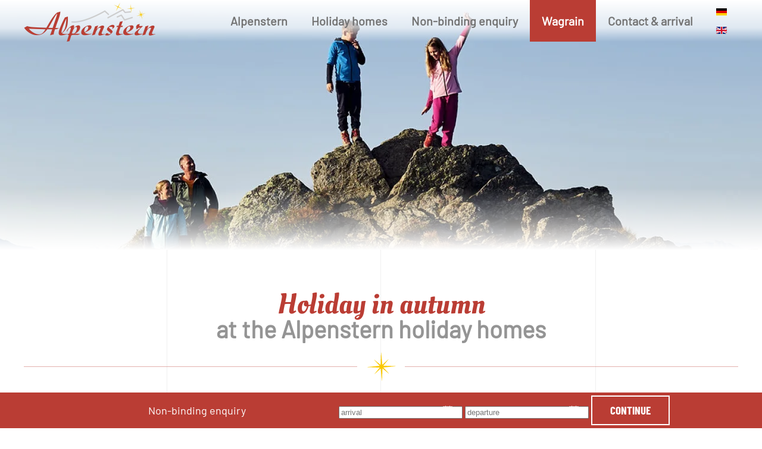

--- FILE ---
content_type: text/html; charset=utf-8
request_url: https://www.ferienwohnungen-wagrain.com/en/wagrain/autumn
body_size: 7603
content:
<!DOCTYPE html>
<html lang="en-gb" dir="ltr">
    <head>
        <meta name="viewport" content="width=device-width, initial-scale=1">
        <link rel="icon" href="/images/tn-herz.png" sizes="any">
                <link rel="apple-touch-icon" href="/images/apple-touch-icon.png">
        <meta charset="utf-8">
	<meta name="author" content="Super User">
	<meta name="description" content="Verbringen Sie Ihren Traumurlaub im Ferienhaus Alpenstern in Wagrain im Land Salzburg. ">
	<meta name="generator" content="MYOB">
	<title>Autumn holiday in Pongau in Salzburg</title>
	<link href="https://www.ferienwohnungen-wagrain.com/de/wagrain/herbst" rel="alternate" hreflang="de-DE">
	<link href="https://www.ferienwohnungen-wagrain.com/en/wagrain/autumn" rel="alternate" hreflang="en-GB">
<link href="/media/vendor/joomla-custom-elements/css/joomla-alert.min.css?0.4.1" rel="stylesheet">
	<link href="/media/system/css/joomla-fontawesome.min.css?4.5.16" rel="preload" as="style" onload="this.onload=null;this.rel='stylesheet'">
	<link href="/templates/yootheme_child/css/theme.9.css?1728371027" rel="stylesheet">
	<link href="/templates/yootheme/css/theme.update.css?4.5.16" rel="stylesheet">
	<link href="/templates/yootheme_child/css/custom.css?4.5.16" rel="stylesheet">
	<link href="/media/mod_languages/css/template.min.css?b4d3e8" rel="stylesheet">
<script type="application/json" class="joomla-script-options new">{"joomla.jtext":{"ERROR":"Error","MESSAGE":"Message","NOTICE":"Notice","WARNING":"Warning","JCLOSE":"Close","JOK":"OK","JOPEN":"Open"},"system.paths":{"root":"","rootFull":"https:\/\/www.ferienwohnungen-wagrain.com\/","base":"","baseFull":"https:\/\/www.ferienwohnungen-wagrain.com\/"},"csrf.token":"f1e32ac9ef5a72f265b4bf9b49969a17"}</script>
	<script src="/media/system/js/core.min.js?2cb912"></script>
	<script src="/media/vendor/webcomponentsjs/js/webcomponents-bundle.min.js?2.8.0" nomodule defer></script>
	<script src="/media/system/js/joomla-hidden-mail.min.js?80d9c7" type="module"></script>
	<script src="/media/system/js/messages.min.js?9a4811" type="module"></script>
	<script src="/templates/yootheme/packages/theme-cookie/app/cookie.min.js?4.5.16" defer></script>
	<script src="/templates/yootheme/vendor/assets/uikit/dist/js/uikit.min.js?4.5.16"></script>
	<script src="/templates/yootheme/vendor/assets/uikit/dist/js/uikit-icons-tomsen-brody.min.js?4.5.16"></script>
	<script src="/templates/yootheme/js/theme.js?4.5.16"></script>
	<script type="application/ld+json">{"@context":"https://schema.org","@graph":[{"@type":"Organization","@id":"https://www.ferienwohnungen-wagrain.com/#/schema/Organization/base","name":"Ferienhaus / Appartements Alpenstern in Wagrain im Salzburger Land","url":"https://www.ferienwohnungen-wagrain.com/"},{"@type":"WebSite","@id":"https://www.ferienwohnungen-wagrain.com/#/schema/WebSite/base","url":"https://www.ferienwohnungen-wagrain.com/","name":"Ferienhaus / Appartements Alpenstern in Wagrain im Salzburger Land","publisher":{"@id":"https://www.ferienwohnungen-wagrain.com/#/schema/Organization/base"}},{"@type":"WebPage","@id":"https://www.ferienwohnungen-wagrain.com/#/schema/WebPage/base","url":"https://www.ferienwohnungen-wagrain.com/en/wagrain/autumn","name":"Autumn holiday in Pongau in Salzburg","description":"Verbringen Sie Ihren Traumurlaub im Ferienhaus Alpenstern in Wagrain im Land Salzburg. ","isPartOf":{"@id":"https://www.ferienwohnungen-wagrain.com/#/schema/WebSite/base"},"about":{"@id":"https://www.ferienwohnungen-wagrain.com/#/schema/Organization/base"},"inLanguage":"en-GB"},{"@type":"Article","@id":"https://www.ferienwohnungen-wagrain.com/#/schema/com_content/article/26","name":"Autumn","headline":"Autumn","inLanguage":"en-GB","author":{"@type":"Person","name":"Super User"},"articleSection":"Uncategorised","dateCreated":"2020-06-24T11:41:39+00:00","interactionStatistic":{"@type":"InteractionCounter","userInteractionCount":1957},"isPartOf":{"@id":"https://www.ferienwohnungen-wagrain.com/#/schema/WebPage/base"}}]}</script>
	<script>window.yootheme ||= {}; var $theme = yootheme.theme = {"cookie":{"mode":"notification","template":"<div class=\"tm-cookie-banner uk-notification uk-notification-bottom-left\">\n        <div class=\"uk-notification-message uk-panel\">\n\n            <p>By using this website, you agree to the use of cookies as described in our Privacy Policy.<\/p>\n            \n                        <p class=\"uk-margin-small-top\">\n\n                                <button type=\"button\" class=\"js-accept uk-button uk-button-\" data-uk-toggle=\"target: !.uk-notification; animation: uk-animation-fade\">Ok<\/button>\n                \n                \n            <\/p>\n            \n        <\/div>\n    <\/div>","position":"bottom"},"i18n":{"close":{"label":"Close"},"totop":{"label":"Back to top"},"marker":{"label":"Open"},"navbarToggleIcon":{"label":"Open Menu"},"paginationPrevious":{"label":"Previous page"},"paginationNext":{"label":"Next Page"},"searchIcon":{"toggle":"Open Search","submit":"Submit Search"},"slider":{"next":"Next slide","previous":"Previous slide","slideX":"Slide %s","slideLabel":"%s of %s"},"slideshow":{"next":"Next slide","previous":"Previous slide","slideX":"Slide %s","slideLabel":"%s of %s"},"lightboxPanel":{"next":"Next slide","previous":"Previous slide","slideLabel":"%s of %s","close":"Close"}}};</script>
	<script>} catch (e) { console.error('Custom Theme JS Code: ', e); }</script> 
<script async src="https://widgets.tourismusnetz.com/tn-quick.js"></script>
<script> try {
    
	UIkit.util.ready(function() {
    UIkit.util.$$('.uk-logo > img').forEach(function(el) {
        el.setAttribute('title', 'Ferienwohnungen Alpenstern in Wagrain | Familienfreundlicher Urlaub');
    });
});
    
    
<!-- REMOVE WHEN MULTILANGUAL
    
   	 document.addEventListener('DOMContentLoaded', function (){ 
setTimeout(Change, 4000);
});
function Change() {
document.querySelector("#tm-mobile > div > div > div:nth-child(1)").parentNode.insertBefore(document.querySelector("#tm-mobile > div > div > div.uk-grid-margin.uk-first-column"), document.querySelector("#tm-mobile > div > div > div:nth-child(1)"));
} 
    
REMOVE WHEN MULTILANGUAL --></script>
	<link href="https://www.ferienwohnungen-wagrain.com/de/wagrain/herbst" rel="alternate" hreflang="x-default">

    </head>
    <body class="">

        <div class="uk-hidden-visually uk-notification uk-notification-top-left uk-width-auto">
            <div class="uk-notification-message">
                <a href="#tm-main" class="uk-link-reset">Skip to main content</a>
            </div>
        </div>

        
        
        <div class="tm-page">

                        


<header class="tm-header-mobile uk-hidden@l tm-header-overlay" uk-header uk-inverse="target: .uk-navbar-container; sel-active: .uk-navbar-transparent">


        <div uk-sticky cls-active="uk-navbar-sticky" sel-target=".uk-navbar-container" cls-inactive="uk-navbar-transparent" animation="uk-animation-slide-top" tm-section-start>
    
        <div class="uk-navbar-container">

            <div class="uk-container uk-container-expand">
                <nav class="uk-navbar" uk-navbar="{&quot;align&quot;:&quot;left&quot;,&quot;container&quot;:&quot;.tm-header-mobile &gt; [uk-sticky]&quot;,&quot;boundary&quot;:&quot;.tm-header-mobile .uk-navbar-container&quot;}">

                                        <div class="uk-navbar-left ">

                        
                                                    <a uk-toggle href="#tm-dialog-mobile" class="uk-navbar-toggle">

        
        <div uk-navbar-toggle-icon></div>

        
    </a>
                        
                        
                    </div>
                    
                                        <div class="uk-navbar-center">

                                                    <a href="https://www.ferienwohnungen-wagrain.com/en/" aria-label="Back to home" class="uk-logo uk-navbar-item">
    <picture>
<source type="image/webp" srcset="/templates/yootheme/cache/a1/logo-a1a1b260.webp 190w, /templates/yootheme/cache/67/logo-674ede21.webp 379w, /templates/yootheme/cache/f0/logo-f087fe94.webp 380w" sizes="(min-width: 190px) 190px">
<img alt loading="eager" src="/templates/yootheme/cache/f8/logo-f872216b.png" width="190" height="60">
</picture></a>
                        
                        
                    </div>
                    
                    
                </nav>
            </div>

        </div>

        </div>
    



    
        <div id="tm-dialog-mobile" class="uk-modal uk-modal-full" uk-modal>
        <div class="uk-modal-dialog uk-flex">

                        <button class="uk-modal-close-full uk-close-large" type="button" uk-close uk-toggle="cls: uk-modal-close-full uk-close-large uk-modal-close-default; mode: media; media: @s"></button>
            
            <div class="uk-modal-body uk-padding-large uk-margin-auto uk-flex uk-flex-column uk-box-sizing-content uk-width-auto@s" uk-height-viewport uk-toggle="{&quot;cls&quot;:&quot;uk-padding-large&quot;,&quot;mode&quot;:&quot;media&quot;,&quot;media&quot;:&quot;@s&quot;}">

                                <div class="uk-margin-auto-bottom uk-text-center">
                    
<div class="uk-grid uk-child-width-1-1" uk-grid>    <div>
<div class="uk-panel" id="module-menu-dialog-mobile">

    
    
<ul class="uk-nav uk-nav-primary uk-nav- uk-nav-center">
    
	<li class="item-136 uk-parent"><a href="/en/holiday-homes-salzburgerland">Alpenstern</a>
	<ul class="uk-nav-sub">

		<li class="item-137"><a href="/en/holiday-homes-salzburgerland/holiday-for-children">Holiday for children</a></li>
		<li class="item-138"><a href="/en/holiday-homes-salzburgerland/common-room">Common room</a></li></ul></li>
	<li class="item-139 uk-parent"><a href="/en/holiday-homes-salzburger-land">Holiday homes</a>
	<ul class="uk-nav-sub">

		<li class="item-140"><a href="/en/holiday-homes-salzburger-land/holiday-home-1">Holiday home 1</a></li>
		<li class="item-141"><a href="/en/holiday-homes-salzburger-land/holiday-home-2">Holiday home 2</a></li>
		<li class="item-142"><a href="/en/holiday-homes-salzburger-land/holiday-home-3">Holiday home 3</a></li>
		<li class="item-143"><a href="/en/holiday-homes-salzburger-land/holiday-home-5">Holiday home 5</a></li>
		<li class="item-144"><a href="/en/holiday-homes-salzburger-land/holiday-home-6">Holiday home 6</a></li>
		<li class="item-145"><a href="/en/holiday-homes-salzburger-land/rooms-4">Rooms 4</a></li>
		<li class="item-146 uk-nav-divider"></li>
		<li class="item-147"><a href="/en/holiday-homes-salzburger-land/prices">Prices</a></li></ul></li>
	<li class="item-148"><a href="/en/non-binding-enquiry">Non-binding enquiry</a></li>
	<li class="item-149 uk-active uk-parent"><a href="/en/wagrain">Wagrain </a>
	<ul class="uk-nav-sub">

		<li class="item-150"><a href="/en/wagrain/summer">Summer</a></li>
		<li class="item-151 uk-active"><a href="/en/wagrain/autumn">Autumn</a></li>
		<li class="item-152"><a href="/en/wagrain/winter">Winter</a></li>
		<li class="item-153"><a href="/en/wagrain/excursions">Excursions</a></li>
		<li class="item-154"><a href="/en/wagrain/salzburger-sportwelt-card">Salzburger Sportwelt Card</a></li></ul></li>
	<li class="item-155 uk-parent"><a href="/en/contact-arrival">Contact &amp; arrival</a>
	<ul class="uk-nav-sub">

		<li class="item-156"><a href="/en/contact-arrival/weather-webcam">Weather &amp; webcam</a></li>
		<li class="item-157"><a href="/en/contact-arrival/imprint">Imprint</a></li></ul></li></ul>

</div>
</div>    <div>
<div class="uk-panel" id="module-94">

    
    
<div class="uk-panel mod-languages">

    
    
        <ul class="uk-subnav">
                                            <li >
                    <a style="display: flex !important;" href="/de/wagrain/herbst">
                                                    <img title="Deutsch (Deutschland)" src="/media/mod_languages/images/de_de.gif" alt="Deutsch (Deutschland)">                                            </a>
                </li>
                                                            <li class="uk-active">
                    <a style="display: flex !important;" href="https://www.ferienwohnungen-wagrain.com/en/wagrain/autumn">
                                                    <img title="English (United Kingdom)" src="/media/mod_languages/images/en_gb.gif" alt="English (United Kingdom)">                                            </a>
                </li>
                                    </ul>

    
    
</div>

</div>
</div></div>
                </div>
                
                
            </div>

        </div>
    </div>
    
    

</header>




<header class="tm-header uk-visible@l tm-header-overlay" uk-header uk-inverse="target: .uk-navbar-container, .tm-headerbar; sel-active: .uk-navbar-transparent, .tm-headerbar">



        <div uk-sticky media="@l" cls-active="uk-navbar-sticky" sel-target=".uk-navbar-container" cls-inactive="uk-navbar-transparent" animation="uk-animation-slide-top" tm-section-start>
    
        <div class="uk-navbar-container">

            <div class="uk-container uk-container-xlarge">
                <nav class="uk-navbar" uk-navbar="{&quot;align&quot;:&quot;left&quot;,&quot;container&quot;:&quot;.tm-header &gt; [uk-sticky]&quot;,&quot;boundary&quot;:&quot;.tm-header .uk-navbar-container&quot;}">

                                        <div class="uk-navbar-left ">

                                                    <a href="https://www.ferienwohnungen-wagrain.com/en/" aria-label="Back to home" class="uk-logo uk-navbar-item">
    <picture>
<source type="image/webp" srcset="/templates/yootheme/cache/3c/logo-3cae5316.webp 221w, /templates/yootheme/cache/8a/logo-8abed7a4.webp 442w" sizes="(min-width: 221px) 221px">
<img alt loading="eager" src="/templates/yootheme/cache/65/logo-657dc01d.png" width="221" height="70">
</picture></a>
                        
                        
                        
                    </div>
                    
                    
                                        <div class="uk-navbar-right">

                                                    
<ul class="uk-navbar-nav">
    
	<li class="item-136 uk-parent"><a href="/en/holiday-homes-salzburgerland">Alpenstern</a>
	<div class="uk-drop uk-navbar-dropdown"><div><ul class="uk-nav uk-navbar-dropdown-nav">

		<li class="item-137"><a href="/en/holiday-homes-salzburgerland/holiday-for-children">Holiday for children</a></li>
		<li class="item-138"><a href="/en/holiday-homes-salzburgerland/common-room">Common room</a></li></ul></div></div></li>
	<li class="item-139 uk-parent"><a href="/en/holiday-homes-salzburger-land">Holiday homes</a>
	<div class="uk-drop uk-navbar-dropdown"><div><ul class="uk-nav uk-navbar-dropdown-nav">

		<li class="item-140"><a href="/en/holiday-homes-salzburger-land/holiday-home-1">Holiday home 1</a></li>
		<li class="item-141"><a href="/en/holiday-homes-salzburger-land/holiday-home-2">Holiday home 2</a></li>
		<li class="item-142"><a href="/en/holiday-homes-salzburger-land/holiday-home-3">Holiday home 3</a></li>
		<li class="item-143"><a href="/en/holiday-homes-salzburger-land/holiday-home-5">Holiday home 5</a></li>
		<li class="item-144"><a href="/en/holiday-homes-salzburger-land/holiday-home-6">Holiday home 6</a></li>
		<li class="item-145"><a href="/en/holiday-homes-salzburger-land/rooms-4">Rooms 4</a></li>
		<li class="item-146 uk-nav-divider"></li>
		<li class="item-147"><a href="/en/holiday-homes-salzburger-land/prices">Prices</a></li></ul></div></div></li>
	<li class="item-148"><a href="/en/non-binding-enquiry">Non-binding enquiry</a></li>
	<li class="item-149 uk-active uk-parent"><a href="/en/wagrain">Wagrain </a>
	<div class="uk-drop uk-navbar-dropdown"><div><ul class="uk-nav uk-navbar-dropdown-nav">

		<li class="item-150"><a href="/en/wagrain/summer">Summer</a></li>
		<li class="item-151 uk-active"><a href="/en/wagrain/autumn">Autumn</a></li>
		<li class="item-152"><a href="/en/wagrain/winter">Winter</a></li>
		<li class="item-153"><a href="/en/wagrain/excursions">Excursions</a></li>
		<li class="item-154"><a href="/en/wagrain/salzburger-sportwelt-card">Salzburger Sportwelt Card</a></li></ul></div></div></li>
	<li class="item-155 uk-parent"><a href="/en/contact-arrival">Contact &amp; arrival</a>
	<div class="uk-drop uk-navbar-dropdown"><div><ul class="uk-nav uk-navbar-dropdown-nav">

		<li class="item-156"><a href="/en/contact-arrival/weather-webcam">Weather &amp; webcam</a></li>
		<li class="item-157"><a href="/en/contact-arrival/imprint">Imprint</a></li></ul></div></div></li></ul>

<div class="uk-navbar-item" id="module-93">

    
    
<div class="uk-panel mod-languages">

    
    
        <ul class="uk-nav uk-nav-default">
                                            <li >
                    <a style="display: flex !important;" href="/de/wagrain/herbst">
                                                    <img title="Deutsch (Deutschland)" src="/media/mod_languages/images/de_de.gif" alt="Deutsch (Deutschland)">                                            </a>
                </li>
                                                            <li class="uk-active">
                    <a style="display: flex !important;" href="https://www.ferienwohnungen-wagrain.com/en/wagrain/autumn">
                                                    <img title="English (United Kingdom)" src="/media/mod_languages/images/en_gb.gif" alt="English (United Kingdom)">                                            </a>
                </li>
                                    </ul>

    
    
</div>

</div>

                        
                                                    
                        
                    </div>
                    
                </nav>
            </div>

        </div>

        </div>
    







</header>

            
            

            <main id="tm-main" >

                
                <div id="system-message-container" aria-live="polite"></div>

                <!-- Builder #page -->
<div class="topper uk-section-default uk-inverse-dark uk-position-relative" tm-header-transparent-noplaceholder>
        <div style="background-size: 2500px 900px;" data-src="/templates/yootheme/cache/dd/wandern-wagrain-sommer-kleinarl-dd24514c.jpeg" data-sources="[{&quot;type&quot;:&quot;image\/webp&quot;,&quot;srcset&quot;:&quot;\/templates\/yootheme\/cache\/5b\/wandern-wagrain-sommer-kleinarl-5b73d326.webp 2500w&quot;,&quot;sizes&quot;:&quot;(min-width: 2500px) 2500px&quot;}]" uk-img class="uk-background-norepeat uk-background-bottom-right uk-section uk-section-xlarge">    
        
                <div class="uk-position-cover" style="background-image: linear-gradient(0deg, rgba(255,255,255,1) 0%, rgba(255,255,255,0) 25%);; background-clip: padding-box;"></div>        
        
            
                                <div class="uk-container uk-position-relative">                
                    <div class="uk-grid tm-grid-expand uk-child-width-1-1 uk-grid-margin">
<div class="uk-width-1-1@m">
    
        
            
            
            
                
                    
                
            
        
    
</div></div>
                                </div>                
            
        
        </div>
    
</div>
<div class="uk-section-default uk-section">
    
        
        
        
            
                                <div class="uk-container">                
                    <div class="uk-grid tm-grid-expand uk-child-width-1-1 uk-grid-margin">
<div class="uk-width-1-1@m">
    
        
            
            
            
                
                    
<h1 class="uk-font-tertiary uk-text-primary uk-margin-remove-bottom uk-text-center">        Holiday in autumn    </h1>
<h2 class="uk-margin-remove-top uk-text-center">        at the Alpenstern holiday homes    </h2><hr class="uk-divider-icon"><div class="uk-panel uk-column-1-2@m uk-column-1-1@s uk-margin"><p>Are you familiar with the <strong>‘5th season’ in Salzburger Land</strong>? No? Then visit us during the <strong>AUTUMN HARVEST</strong> – the <strong>most beautiful time of the year</strong> in Wagrain and the surrounding region.</p>
<p>The <strong>many possibilities</strong> for your autumn holiday in Wagrain <strong>from mid-August to the end of October</strong> include lots of <strong>festivals, talks, courses and events</strong>. During this time, you can get to know the <strong>culture, customs</strong> and historic development of the region better.</p>
<p><strong>Celebrate the autumn harvest</strong> with the friendly locals and enjoy memories, information and <strong>experiences</strong> of this time.</p></div><hr class="uk-divider-icon">
                
            
        
    
</div></div><div class="uk-grid tm-grid-expand uk-grid-margin" uk-grid>
<div class="uk-grid-item-match uk-flex-middle uk-width-1-3@m">
    
        
            
            
                        <div class="uk-panel uk-width-1-1">            
                
                    
                
                        </div>            
        
    
</div>
<div class="uk-width-2-3@m">
    
        
            
            
            
                
                    
                
            
        
    
</div></div>
                                </div>                
            
        
    
</div>
<div class="uk-section-default uk-section uk-section-xsmall">
    
        
        
        
            
                                <div class="uk-container uk-container-expand">                
                    <div class="uk-grid tm-grid-expand uk-child-width-1-1 uk-grid-margin">
<div class="uk-width-1-1@m">
    
        
            
            
            
                
                    
<div class="uk-margin uk-text-center">
    
        <div class="uk-grid uk-child-width-1-2 uk-child-width-1-2@s uk-child-width-1-4@m uk-flex-center uk-grid-small" uk-grid uk-lightbox="toggle: a[data-type];">                <div>
<div class="el-item uk-light">
        <a class="uk-flex-1 uk-transition-toggle uk-inline-clip uk-link-toggle" href="/images/Bilder/Wagrain/Wandern-Mountainbiken-Urlaub-Wagrain_4.jpg" data-type="image">    
        
            
<picture>
<source type="image/webp" srcset="/templates/yootheme/cache/10/Wandern-Mountainbiken-Urlaub-Wagrain_4-10a70e2f.webp 768w, /templates/yootheme/cache/b2/Wandern-Mountainbiken-Urlaub-Wagrain_4-b2f3dc38.webp 900w, /templates/yootheme/cache/52/Wandern-Mountainbiken-Urlaub-Wagrain_4-52a18bc4.webp 1024w, /templates/yootheme/cache/51/Wandern-Mountainbiken-Urlaub-Wagrain_4-513cf1b3.webp 1366w, /templates/yootheme/cache/02/Wandern-Mountainbiken-Urlaub-Wagrain_4-02184278.webp 1435w" sizes="(min-width: 900px) 900px">
<img src="/templates/yootheme/cache/d1/Wandern-Mountainbiken-Urlaub-Wagrain_4-d1f439ab.jpeg" width="900" height="900" alt loading="lazy" class="el-image uk-transition-scale-up uk-transition-opaque">
</picture>

            
            
            
        
        </a>    
</div></div>                <div>
<div class="el-item uk-light">
        <a class="uk-flex-1 uk-transition-toggle uk-inline-clip uk-link-toggle" href="/images/Bilder/Wagrain/Wandern-Mountainbiken-Urlaub-Wagrain_9.jpg" data-type="image">    
        
            
<picture>
<source type="image/webp" srcset="/templates/yootheme/cache/28/Wandern-Mountainbiken-Urlaub-Wagrain_9-288fa219.webp 768w, /templates/yootheme/cache/8a/Wandern-Mountainbiken-Urlaub-Wagrain_9-8adb700e.webp 900w, /templates/yootheme/cache/3e/Wandern-Mountainbiken-Urlaub-Wagrain_9-3e511858.webp 1024w, /templates/yootheme/cache/87/Wandern-Mountainbiken-Urlaub-Wagrain_9-87e581f8.webp 1363w" sizes="(min-width: 900px) 900px">
<img src="/templates/yootheme/cache/53/Wandern-Mountainbiken-Urlaub-Wagrain_9-533dcd2e.jpeg" width="900" height="900" alt loading="lazy" class="el-image uk-transition-scale-up uk-transition-opaque">
</picture>

            
            
            
        
        </a>    
</div></div>                <div>
<div class="el-item uk-light">
        <a class="uk-flex-1 uk-transition-toggle uk-inline-clip uk-link-toggle" href="/images/Bilder/Selbstgebracht/Herbst-bilder-unten/herbst-wagrain-familie.jpg" data-type="image">    
        
            
<picture>
<source type="image/webp" srcset="/templates/yootheme/cache/61/herbst-wagrain-familie-611564b2.webp 768w, /templates/yootheme/cache/c3/herbst-wagrain-familie-c341b6a5.webp 900w, /templates/yootheme/cache/77/herbst-wagrain-familie-77497266.webp 1024w, /templates/yootheme/cache/ab/herbst-wagrain-familie-abe3ab63.webp 1365w" sizes="(min-width: 900px) 900px">
<img src="/templates/yootheme/cache/ee/herbst-wagrain-familie-eede4d66.jpeg" width="900" height="900" alt loading="lazy" class="el-image uk-transition-scale-up uk-transition-opaque">
</picture>

            
            
            
        
        </a>    
</div></div>                <div>
<div class="el-item uk-light">
        <a class="uk-flex-1 uk-transition-toggle uk-inline-clip uk-link-toggle" href="/images/Bilder/Selbstgebracht/Herbst-bilder-unten/familie-wagrain-herbst.jpg" data-type="image">    
        
            
<picture>
<source type="image/webp" srcset="/templates/yootheme/cache/07/familie-wagrain-herbst-0761813f.webp 768w, /templates/yootheme/cache/a5/familie-wagrain-herbst-a5355328.webp 900w, /templates/yootheme/cache/c4/familie-wagrain-herbst-c4ea3d64.webp 1024w, /templates/yootheme/cache/18/familie-wagrain-herbst-1840e461.webp 1365w" sizes="(min-width: 900px) 900px">
<img src="/templates/yootheme/cache/b2/familie-wagrain-herbst-b2570de1.jpeg" width="900" height="900" alt loading="lazy" class="el-image uk-transition-scale-up uk-transition-opaque">
</picture>

            
            
            
        
        </a>    
</div></div>                </div>
    
</div>
                
            
        
    
</div></div>
                                </div>                
            
        
    
</div>

                
            </main>

            <div id="module-95" class="builder"><!-- Builder #module-95 -->
<div class="uk-section-muted uk-section">
    
        
        
        
            
                                <div class="uk-container">                
                    <div class="uk-grid tm-grid-expand uk-grid-margin" uk-grid>
<div class="uk-width-1-3@m">
    
        
            
            
            
                
                    
<div class="uk-panel uk-margin-remove-first-child uk-margin uk-text-center">
    
        
            
                
            
            
                                                
                
                    

        
                <h3 class="el-title uk-h3 uk-text-primary uk-link-reset uk-margin-top uk-margin-remove-bottom">                        Ferienwohnungen Alpenstern                    </h3>        
        
    
        
        
                <div class="el-content uk-panel uk-margin-top">Familie Maurer<br>
Moadörfl 38<br>
5602 Wagrain<br>
Österreich</div>        
        
        

                
                
            
        
    
</div>
                
            
        
    
</div>
<div class="uk-width-1-3@m">
    
        
            
            
            
                
                    
<h3 class="uk-text-primary uk-text-center">        Contact    </h3>
<ul class="uk-list uk-text-center">
    
    
                <li class="el-item">            <div class="el-content uk-panel"><a href="tel:+43641320352">+43 6413/20352</a></div>        </li>                <li class="el-item">            <div class="el-content uk-panel"><joomla-hidden-mail  is-link="1" is-email="1" first="dXJsYXVi" last="ZmVyaWVud29obnVuZ2VuLXdhZ3JhaW4uY29t" text="dXJsYXViQGZlcmllbndvaG51bmdlbi13YWdyYWluLmNvbQ==" base="" >This email address is being protected from spambots. You need JavaScript enabled to view it.</joomla-hidden-mail></div>        </li>        
    
    
</ul>
                
            
        
    
</div>
<div class="uk-width-1-3@m">
    
        
            
            
            
                
                    
<div class="uk-margin uk-text-center" uk-scrollspy="target: [uk-scrollspy-class];">    <ul class="uk-child-width-auto uk-grid-small uk-flex-inline uk-flex-middle" uk-grid>
            <li class="el-item">
<a class="el-link uk-icon-button" href="https://www.facebook.com/sharer/sharer.php?u=https://www.ferienwohnungen-wagrain.com" rel="noreferrer"><span uk-icon="icon: facebook;"></span></a></li>
            <li class="el-item">
<a class="el-link uk-icon-button" href="https://twitter.com/home?status=https://www.ferienwohnungen-wagrain.com " rel="noreferrer"><span uk-icon="icon: twitter;"></span></a></li>
            <li class="el-item">
<a class="el-link uk-icon-button" href="https://pinterest.com/pin/create/button/?url=https://www.ferienwohnungen-wagrain.com&amp;media=&amp;description=" rel="noreferrer"><span uk-icon="icon: pinterest;"></span></a></li>
            <li class="el-item">
<a class="el-link uk-icon-button" href="https://www.linkedin.com/shareArticle?mini=true&amp;url=https://www.ferienwohnungen-wagrain.com&amp;title=&amp;summary=&amp;source=" rel="noreferrer"><span uk-icon="icon: linkedin;"></span></a></li>
            <li class="el-item">
<a class="el-link uk-icon-button" href="mailto:?&amp;subject=Ferienwohnung in Wagrain&amp;body=https://www.ferienwohnungen-wagrain.com " rel="noreferrer"><span uk-icon="icon: mail;"></span></a></li>
    
    </ul></div>
<div class="uk-margin uk-text-center">
        <picture>
<source type="image/webp" srcset="/templates/yootheme/cache/90/logo-90a72975.webp 350w, /templates/yootheme/cache/a3/logo-a339392c.webp 699w, /templates/yootheme/cache/e0/logo-e01e875a.webp 700w" sizes="(min-width: 350px) 350px">
<img src="/templates/yootheme/cache/1a/logo-1a556b93.png" width="350" height="111" class="el-image" alt loading="lazy">
</picture>    
    
</div>
                
            
        
    
</div></div>
                                </div>                
            
        
    
</div>
<div class="uk-section-muted uk-section uk-section-xsmall">
    
        
        
        
            
                                <div class="uk-container">                
                    <div class="uk-grid tm-grid-expand uk-child-width-1-1 uk-grid-margin">
<div class="uk-width-1-1@m">
    
        
            
            
            
                
                    
<div class="uk-margin uk-text-center">
        <a class="el-link" href="/en/kontakt-anreise/impressum"><picture>
<source type="image/webp" srcset="/templates/yootheme/cache/ae/fullmarketing_logo_farb-aee260b3.webp 180w, /templates/yootheme/cache/da/fullmarketing_logo_farb-da9cca7d.webp 349w, /templates/yootheme/cache/54/fullmarketing_logo_farb-5478f841.webp 350w" sizes="(min-width: 180px) 180px">
<img src="/templates/yootheme/cache/23/fullmarketing_logo_farb-236ac4ba.png" width="180" height="36" class="el-image" alt loading="lazy">
</picture></a>    
    
</div>
                
            
        
    
</div></div>
                                </div>                
            
        
    
</div></div><div id="module-96" class="builder"><!-- Builder #module-96 --><style class="uk-margin-remove-adjacent">#module-96\#0{position: fixed; bottom: 0px; width: 100vw; z-index: 1;}#module-96\#1{position: fixed; bottom: 0px; width: 100vw; z-index: 1;}</style>
<div id="module-96#0" class="uk-visible@m uk-section-primary uk-section uk-padding-remove-vertical">
    
        
        
        
            
                                <div class="uk-container uk-container-large">                
                    <div class="uk-grid tm-grid-expand uk-grid-margin" uk-grid>
<div class="uk-grid-item-match uk-flex-middle uk-width-1-3@m uk-visible@m">
    
        
            
            
                        <div class="uk-panel uk-width-1-1">            
                
                    
<h6 class="uk-h5 uk-text-right uk-visible@m">        <a class="el-link uk-link-reset" href="/en/non-binding-enquiry">Non-binding enquiry</a>    </h6>
                
                        </div>            
        
    
</div>
<div class="uk-grid-item-match uk-flex-middle uk-width-2-3@m">
    
        
            
            
                        <div class="uk-panel uk-width-1-1">            
                
                    <div class="uk-panel uk-margin"><div id="schnellanfrage " style="position: center; width:100%; background-color:#transparent; margin-top: 5px; margin-bottom:-15px;">

<style>
.vdatetime-popup__header,
.vdatetime-calendar__month__day--selected > span > span,
.vdatetime-calendar__month__day--selected:hover > span > span {
  background: #BA3D34;
}

.vdatetime-year-picker__item--selected,
.vdatetime-time-picker__item--selected,
.vdatetime-popup__actions__button {
  color: #BA3D34;
}
</style>

<div class="schnellanfrage" style="margin-left: auto; margin-right: auto; float: none; text-align: center;"> 
    <tn-quick url="/non-binding-enquiry" locale="de" text-departure="departure" text-arrival="arrival" text-button="continue"></tn-quick></div>
</div></div>
                
                        </div>            
        
    
</div></div>
                                </div>                
            
        
    
</div>
<div id="module-96#1" class="uk-hidden@m uk-section-primary uk-section uk-padding-remove-vertical">
    
        
        
        
            
                                <div class="uk-container uk-container-large">                
                    <div class="uk-grid tm-grid-expand uk-child-width-1-1 uk-grid-margin">
<div class="uk-grid-item-match uk-flex-middle uk-width-1-1@m">
    
        
            
            
                        <div class="uk-panel uk-width-1-1">            
                
                    
<div class="uk-margin uk-text-center">
    
    
        
        
<a class="el-content uk-width-1-1 uk-button uk-button-primary" href="/en/non-binding-enquiry">
    
        Non-binding enquiry    
    
</a>


        
    
    
</div>

                
                        </div>            
        
    
</div></div>
                                </div>                
            
        
    
</div></div>

            
        </div>

        
        

    </body>
</html>


--- FILE ---
content_type: image/svg+xml
request_url: https://www.ferienwohnungen-wagrain.com/templates/yootheme/vendor/assets/uikit-themes/master-tomsen-brody/images//section-light-background.svg
body_size: 185
content:
<svg width="1440" height="40" viewBox="0 0 1440 40" xmlns="http://www.w3.org/2000/svg">
    <path fill="#000" fill-rule="evenodd" opacity=".06" d="M0-13h1v5011H0zM360-13h1v5011h-1zM719-13h1v5011h-1zM1080-13h1v5011h-1zM1439-13h1v5011h-1z" />
</svg>
